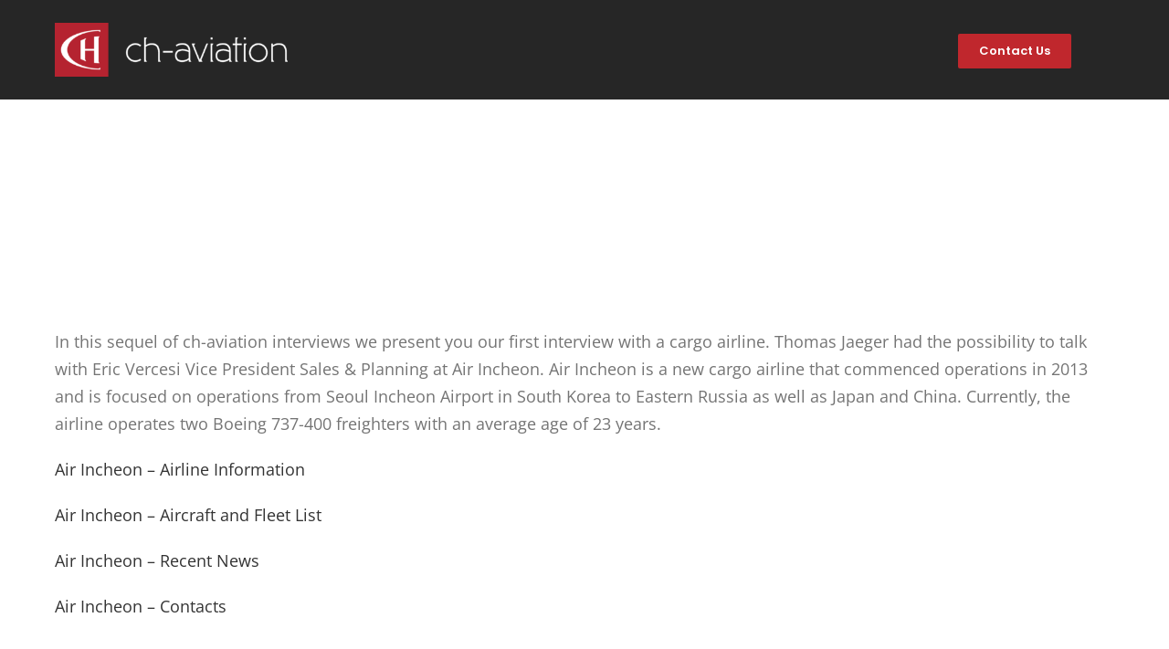

--- FILE ---
content_type: text/html; charset=UTF-8
request_url: https://about.ch-aviation.com/blog/2014/08/04/ch-aviation-interview-eric-vercesi-vp-air-incheon/
body_size: 16135
content:
<!DOCTYPE html>
<html class="avada-html-layout-wide avada-html-header-position-top" dir="ltr" lang="en-US" prefix="og: https://ogp.me/ns#" prefix="og: http://ogp.me/ns# fb: http://ogp.me/ns/fb#">
<head>
	<meta http-equiv="X-UA-Compatible" content="IE=edge" />
	<meta http-equiv="Content-Type" content="text/html; charset=utf-8"/>
	<meta name="viewport" content="width=device-width, initial-scale=1" />
	<title>ch-aviation interview: Eric Vercesi, VP Air Incheon - ch-aviation - Data Feeds</title>
	<style>img:is([sizes="auto" i], [sizes^="auto," i]) { contain-intrinsic-size: 3000px 1500px }</style>
	
		<!-- All in One SEO 4.8.0 - aioseo.com -->
	<meta name="description" content="In this sequel of ch-aviation interviews we present you our first interview with a cargo airline. Thomas Jaeger had the possibility to talk with Eric Vercesi Vice President Sales &amp; Planning at Air Incheon. Air Incheon is a new cargo airline that commenced operations in 2013 and is focused on operations from Seoul Incheon Airport" />
	<meta name="robots" content="max-image-preview:large" />
	<meta name="author" content="Marija Verovic"/>
	<link rel="canonical" href="https://about.ch-aviation.com/blog/2014/08/04/ch-aviation-interview-eric-vercesi-vp-air-incheon/" />
	<meta name="generator" content="All in One SEO (AIOSEO) 4.8.0" />
		<meta property="og:locale" content="en_US" />
		<meta property="og:site_name" content="ch-aviation - Data Feeds -" />
		<meta property="og:type" content="article" />
		<meta property="og:title" content="ch-aviation interview: Eric Vercesi, VP Air Incheon - ch-aviation - Data Feeds" />
		<meta property="og:description" content="In this sequel of ch-aviation interviews we present you our first interview with a cargo airline. Thomas Jaeger had the possibility to talk with Eric Vercesi Vice President Sales &amp; Planning at Air Incheon. Air Incheon is a new cargo airline that commenced operations in 2013 and is focused on operations from Seoul Incheon Airport" />
		<meta property="og:url" content="https://about.ch-aviation.com/blog/2014/08/04/ch-aviation-interview-eric-vercesi-vp-air-incheon/" />
		<meta property="article:published_time" content="2014-08-04T15:47:51+00:00" />
		<meta property="article:modified_time" content="2014-08-04T15:47:51+00:00" />
		<meta name="twitter:card" content="summary" />
		<meta name="twitter:title" content="ch-aviation interview: Eric Vercesi, VP Air Incheon - ch-aviation - Data Feeds" />
		<meta name="twitter:description" content="In this sequel of ch-aviation interviews we present you our first interview with a cargo airline. Thomas Jaeger had the possibility to talk with Eric Vercesi Vice President Sales &amp; Planning at Air Incheon. Air Incheon is a new cargo airline that commenced operations in 2013 and is focused on operations from Seoul Incheon Airport" />
		<script type="application/ld+json" class="aioseo-schema">
			{"@context":"https:\/\/schema.org","@graph":[{"@type":"BlogPosting","@id":"https:\/\/about.ch-aviation.com\/blog\/2014\/08\/04\/ch-aviation-interview-eric-vercesi-vp-air-incheon\/#blogposting","name":"ch-aviation interview: Eric Vercesi, VP Air Incheon - ch-aviation - Data Feeds","headline":"ch-aviation interview: Eric Vercesi, VP Air Incheon","author":{"@id":"https:\/\/about.ch-aviation.com\/blog\/author\/marija-verovicch-aviation-com\/#author"},"publisher":{"@id":"https:\/\/about.ch-aviation.com\/#organization"},"image":{"@type":"ImageObject","url":"https:\/\/about.ch-aviation.com\/wp-content\/uploads\/2014\/08\/3-1-1.jpg","width":625,"height":349},"datePublished":"2014-08-04T15:47:51+00:00","dateModified":"2014-08-04T15:47:51+00:00","inLanguage":"en-US","mainEntityOfPage":{"@id":"https:\/\/about.ch-aviation.com\/blog\/2014\/08\/04\/ch-aviation-interview-eric-vercesi-vp-air-incheon\/#webpage"},"isPartOf":{"@id":"https:\/\/about.ch-aviation.com\/blog\/2014\/08\/04\/ch-aviation-interview-eric-vercesi-vp-air-incheon\/#webpage"},"articleSection":"Interviews"},{"@type":"BreadcrumbList","@id":"https:\/\/about.ch-aviation.com\/blog\/2014\/08\/04\/ch-aviation-interview-eric-vercesi-vp-air-incheon\/#breadcrumblist","itemListElement":[{"@type":"ListItem","@id":"https:\/\/about.ch-aviation.com\/#listItem","position":1,"name":"Home","item":"https:\/\/about.ch-aviation.com\/","nextItem":{"@type":"ListItem","@id":"https:\/\/about.ch-aviation.com\/blog\/2014\/#listItem","name":"2014"}},{"@type":"ListItem","@id":"https:\/\/about.ch-aviation.com\/blog\/2014\/#listItem","position":2,"name":"2014","item":"https:\/\/about.ch-aviation.com\/blog\/2014\/","nextItem":{"@type":"ListItem","@id":"https:\/\/about.ch-aviation.com\/blog\/2014\/08\/#listItem","name":"August"},"previousItem":{"@type":"ListItem","@id":"https:\/\/about.ch-aviation.com\/#listItem","name":"Home"}},{"@type":"ListItem","@id":"https:\/\/about.ch-aviation.com\/blog\/2014\/08\/#listItem","position":3,"name":"August","item":"https:\/\/about.ch-aviation.com\/blog\/2014\/08\/","nextItem":{"@type":"ListItem","@id":"https:\/\/about.ch-aviation.com\/blog\/2014\/08\/04\/#listItem","name":"4"},"previousItem":{"@type":"ListItem","@id":"https:\/\/about.ch-aviation.com\/blog\/2014\/#listItem","name":"2014"}},{"@type":"ListItem","@id":"https:\/\/about.ch-aviation.com\/blog\/2014\/08\/04\/#listItem","position":4,"name":"4","item":"https:\/\/about.ch-aviation.com\/blog\/2014\/08\/04\/","nextItem":{"@type":"ListItem","@id":"https:\/\/about.ch-aviation.com\/blog\/2014\/08\/04\/ch-aviation-interview-eric-vercesi-vp-air-incheon\/#listItem","name":"ch-aviation interview: Eric Vercesi, VP Air Incheon"},"previousItem":{"@type":"ListItem","@id":"https:\/\/about.ch-aviation.com\/blog\/2014\/08\/#listItem","name":"August"}},{"@type":"ListItem","@id":"https:\/\/about.ch-aviation.com\/blog\/2014\/08\/04\/ch-aviation-interview-eric-vercesi-vp-air-incheon\/#listItem","position":5,"name":"ch-aviation interview: Eric Vercesi, VP Air Incheon","previousItem":{"@type":"ListItem","@id":"https:\/\/about.ch-aviation.com\/blog\/2014\/08\/04\/#listItem","name":"4"}}]},{"@type":"Organization","@id":"https:\/\/about.ch-aviation.com\/#organization","name":"ch-aviation - Data Feeds","url":"https:\/\/about.ch-aviation.com\/"},{"@type":"Person","@id":"https:\/\/about.ch-aviation.com\/blog\/author\/marija-verovicch-aviation-com\/#author","url":"https:\/\/about.ch-aviation.com\/blog\/author\/marija-verovicch-aviation-com\/","name":"Marija Verovic","image":{"@type":"ImageObject","@id":"https:\/\/about.ch-aviation.com\/blog\/2014\/08\/04\/ch-aviation-interview-eric-vercesi-vp-air-incheon\/#authorImage","url":"https:\/\/secure.gravatar.com\/avatar\/a9b1882e11b8716f95c1a7e38a299feb2894ee55729ddc54e5d2ee667a41ddcd?s=96&d=mm&r=g","width":96,"height":96,"caption":"Marija Verovic"}},{"@type":"WebPage","@id":"https:\/\/about.ch-aviation.com\/blog\/2014\/08\/04\/ch-aviation-interview-eric-vercesi-vp-air-incheon\/#webpage","url":"https:\/\/about.ch-aviation.com\/blog\/2014\/08\/04\/ch-aviation-interview-eric-vercesi-vp-air-incheon\/","name":"ch-aviation interview: Eric Vercesi, VP Air Incheon - ch-aviation - Data Feeds","description":"In this sequel of ch-aviation interviews we present you our first interview with a cargo airline. Thomas Jaeger had the possibility to talk with Eric Vercesi Vice President Sales & Planning at Air Incheon. Air Incheon is a new cargo airline that commenced operations in 2013 and is focused on operations from Seoul Incheon Airport","inLanguage":"en-US","isPartOf":{"@id":"https:\/\/about.ch-aviation.com\/#website"},"breadcrumb":{"@id":"https:\/\/about.ch-aviation.com\/blog\/2014\/08\/04\/ch-aviation-interview-eric-vercesi-vp-air-incheon\/#breadcrumblist"},"author":{"@id":"https:\/\/about.ch-aviation.com\/blog\/author\/marija-verovicch-aviation-com\/#author"},"creator":{"@id":"https:\/\/about.ch-aviation.com\/blog\/author\/marija-verovicch-aviation-com\/#author"},"image":{"@type":"ImageObject","url":"https:\/\/about.ch-aviation.com\/wp-content\/uploads\/2014\/08\/3-1-1.jpg","@id":"https:\/\/about.ch-aviation.com\/blog\/2014\/08\/04\/ch-aviation-interview-eric-vercesi-vp-air-incheon\/#mainImage","width":625,"height":349},"primaryImageOfPage":{"@id":"https:\/\/about.ch-aviation.com\/blog\/2014\/08\/04\/ch-aviation-interview-eric-vercesi-vp-air-incheon\/#mainImage"},"datePublished":"2014-08-04T15:47:51+00:00","dateModified":"2014-08-04T15:47:51+00:00"},{"@type":"WebSite","@id":"https:\/\/about.ch-aviation.com\/#website","url":"https:\/\/about.ch-aviation.com\/","name":"ch-aviation - Data Feeds","inLanguage":"en-US","publisher":{"@id":"https:\/\/about.ch-aviation.com\/#organization"}}]}
		</script>
		<!-- All in One SEO -->

<link rel="alternate" type="application/rss+xml" title="ch-aviation - Data Feeds &raquo; Feed" href="https://about.ch-aviation.com/feed/" />
<link rel="alternate" type="application/rss+xml" title="ch-aviation - Data Feeds &raquo; Comments Feed" href="https://about.ch-aviation.com/comments/feed/" />
		
		
		
				<link rel="alternate" type="application/rss+xml" title="ch-aviation - Data Feeds &raquo; ch-aviation interview: Eric Vercesi, VP Air Incheon Comments Feed" href="https://about.ch-aviation.com/blog/2014/08/04/ch-aviation-interview-eric-vercesi-vp-air-incheon/feed/" />
		<!-- This site uses the Google Analytics by ExactMetrics plugin v8.3.2 - Using Analytics tracking - https://www.exactmetrics.com/ -->
							<script src="//www.googletagmanager.com/gtag/js?id=G-JH764NF1EL"  data-cfasync="false" data-wpfc-render="false" type="text/javascript" async></script>
			<script data-cfasync="false" data-wpfc-render="false" type="text/javascript">
				var em_version = '8.3.2';
				var em_track_user = true;
				var em_no_track_reason = '';
								var ExactMetricsDefaultLocations = {"page_location":"https:\/\/about.ch-aviation.com\/blog\/2014\/08\/04\/ch-aviation-interview-eric-vercesi-vp-air-incheon\/"};
				if ( typeof ExactMetricsPrivacyGuardFilter === 'function' ) {
					var ExactMetricsLocations = (typeof ExactMetricsExcludeQuery === 'object') ? ExactMetricsPrivacyGuardFilter( ExactMetricsExcludeQuery ) : ExactMetricsPrivacyGuardFilter( ExactMetricsDefaultLocations );
				} else {
					var ExactMetricsLocations = (typeof ExactMetricsExcludeQuery === 'object') ? ExactMetricsExcludeQuery : ExactMetricsDefaultLocations;
				}

								var disableStrs = [
										'ga-disable-G-JH764NF1EL',
									];

				/* Function to detect opted out users */
				function __gtagTrackerIsOptedOut() {
					for (var index = 0; index < disableStrs.length; index++) {
						if (document.cookie.indexOf(disableStrs[index] + '=true') > -1) {
							return true;
						}
					}

					return false;
				}

				/* Disable tracking if the opt-out cookie exists. */
				if (__gtagTrackerIsOptedOut()) {
					for (var index = 0; index < disableStrs.length; index++) {
						window[disableStrs[index]] = true;
					}
				}

				/* Opt-out function */
				function __gtagTrackerOptout() {
					for (var index = 0; index < disableStrs.length; index++) {
						document.cookie = disableStrs[index] + '=true; expires=Thu, 31 Dec 2099 23:59:59 UTC; path=/';
						window[disableStrs[index]] = true;
					}
				}

				if ('undefined' === typeof gaOptout) {
					function gaOptout() {
						__gtagTrackerOptout();
					}
				}
								window.dataLayer = window.dataLayer || [];

				window.ExactMetricsDualTracker = {
					helpers: {},
					trackers: {},
				};
				if (em_track_user) {
					function __gtagDataLayer() {
						dataLayer.push(arguments);
					}

					function __gtagTracker(type, name, parameters) {
						if (!parameters) {
							parameters = {};
						}

						if (parameters.send_to) {
							__gtagDataLayer.apply(null, arguments);
							return;
						}

						if (type === 'event') {
														parameters.send_to = exactmetrics_frontend.v4_id;
							var hookName = name;
							if (typeof parameters['event_category'] !== 'undefined') {
								hookName = parameters['event_category'] + ':' + name;
							}

							if (typeof ExactMetricsDualTracker.trackers[hookName] !== 'undefined') {
								ExactMetricsDualTracker.trackers[hookName](parameters);
							} else {
								__gtagDataLayer('event', name, parameters);
							}
							
						} else {
							__gtagDataLayer.apply(null, arguments);
						}
					}

					__gtagTracker('js', new Date());
					__gtagTracker('set', {
						'developer_id.dNDMyYj': true,
											});
					if ( ExactMetricsLocations.page_location ) {
						__gtagTracker('set', ExactMetricsLocations);
					}
										__gtagTracker('config', 'G-JH764NF1EL', {"forceSSL":"true","link_attribution":"true"} );
															window.gtag = __gtagTracker;										(function () {
						/* https://developers.google.com/analytics/devguides/collection/analyticsjs/ */
						/* ga and __gaTracker compatibility shim. */
						var noopfn = function () {
							return null;
						};
						var newtracker = function () {
							return new Tracker();
						};
						var Tracker = function () {
							return null;
						};
						var p = Tracker.prototype;
						p.get = noopfn;
						p.set = noopfn;
						p.send = function () {
							var args = Array.prototype.slice.call(arguments);
							args.unshift('send');
							__gaTracker.apply(null, args);
						};
						var __gaTracker = function () {
							var len = arguments.length;
							if (len === 0) {
								return;
							}
							var f = arguments[len - 1];
							if (typeof f !== 'object' || f === null || typeof f.hitCallback !== 'function') {
								if ('send' === arguments[0]) {
									var hitConverted, hitObject = false, action;
									if ('event' === arguments[1]) {
										if ('undefined' !== typeof arguments[3]) {
											hitObject = {
												'eventAction': arguments[3],
												'eventCategory': arguments[2],
												'eventLabel': arguments[4],
												'value': arguments[5] ? arguments[5] : 1,
											}
										}
									}
									if ('pageview' === arguments[1]) {
										if ('undefined' !== typeof arguments[2]) {
											hitObject = {
												'eventAction': 'page_view',
												'page_path': arguments[2],
											}
										}
									}
									if (typeof arguments[2] === 'object') {
										hitObject = arguments[2];
									}
									if (typeof arguments[5] === 'object') {
										Object.assign(hitObject, arguments[5]);
									}
									if ('undefined' !== typeof arguments[1].hitType) {
										hitObject = arguments[1];
										if ('pageview' === hitObject.hitType) {
											hitObject.eventAction = 'page_view';
										}
									}
									if (hitObject) {
										action = 'timing' === arguments[1].hitType ? 'timing_complete' : hitObject.eventAction;
										hitConverted = mapArgs(hitObject);
										__gtagTracker('event', action, hitConverted);
									}
								}
								return;
							}

							function mapArgs(args) {
								var arg, hit = {};
								var gaMap = {
									'eventCategory': 'event_category',
									'eventAction': 'event_action',
									'eventLabel': 'event_label',
									'eventValue': 'event_value',
									'nonInteraction': 'non_interaction',
									'timingCategory': 'event_category',
									'timingVar': 'name',
									'timingValue': 'value',
									'timingLabel': 'event_label',
									'page': 'page_path',
									'location': 'page_location',
									'title': 'page_title',
									'referrer' : 'page_referrer',
								};
								for (arg in args) {
																		if (!(!args.hasOwnProperty(arg) || !gaMap.hasOwnProperty(arg))) {
										hit[gaMap[arg]] = args[arg];
									} else {
										hit[arg] = args[arg];
									}
								}
								return hit;
							}

							try {
								f.hitCallback();
							} catch (ex) {
							}
						};
						__gaTracker.create = newtracker;
						__gaTracker.getByName = newtracker;
						__gaTracker.getAll = function () {
							return [];
						};
						__gaTracker.remove = noopfn;
						__gaTracker.loaded = true;
						window['__gaTracker'] = __gaTracker;
					})();
									} else {
										console.log("");
					(function () {
						function __gtagTracker() {
							return null;
						}

						window['__gtagTracker'] = __gtagTracker;
						window['gtag'] = __gtagTracker;
					})();
									}
			</script>
				<!-- / Google Analytics by ExactMetrics -->
		<link rel='stylesheet' id='genesis-blocks-style-css-css' href='https://about.ch-aviation.com/wp-content/plugins/genesis-blocks/dist/style-blocks.build.css?ver=1731312503' type='text/css' media='all' />
<style id='akismet-widget-style-inline-css' type='text/css'>

			.a-stats {
				--akismet-color-mid-green: #357b49;
				--akismet-color-white: #fff;
				--akismet-color-light-grey: #f6f7f7;

				max-width: 350px;
				width: auto;
			}

			.a-stats * {
				all: unset;
				box-sizing: border-box;
			}

			.a-stats strong {
				font-weight: 600;
			}

			.a-stats a.a-stats__link,
			.a-stats a.a-stats__link:visited,
			.a-stats a.a-stats__link:active {
				background: var(--akismet-color-mid-green);
				border: none;
				box-shadow: none;
				border-radius: 8px;
				color: var(--akismet-color-white);
				cursor: pointer;
				display: block;
				font-family: -apple-system, BlinkMacSystemFont, 'Segoe UI', 'Roboto', 'Oxygen-Sans', 'Ubuntu', 'Cantarell', 'Helvetica Neue', sans-serif;
				font-weight: 500;
				padding: 12px;
				text-align: center;
				text-decoration: none;
				transition: all 0.2s ease;
			}

			/* Extra specificity to deal with TwentyTwentyOne focus style */
			.widget .a-stats a.a-stats__link:focus {
				background: var(--akismet-color-mid-green);
				color: var(--akismet-color-white);
				text-decoration: none;
			}

			.a-stats a.a-stats__link:hover {
				filter: brightness(110%);
				box-shadow: 0 4px 12px rgba(0, 0, 0, 0.06), 0 0 2px rgba(0, 0, 0, 0.16);
			}

			.a-stats .count {
				color: var(--akismet-color-white);
				display: block;
				font-size: 1.5em;
				line-height: 1.4;
				padding: 0 13px;
				white-space: nowrap;
			}
		
</style>
<link rel='stylesheet' id='tablepress-default-css' href='https://about.ch-aviation.com/wp-content/tablepress-combined.min.css?ver=28' type='text/css' media='all' />
<link rel='stylesheet' id='fusion-dynamic-css-css' href='https://about.ch-aviation.com/wp-content/uploads/fusion-styles/084ce7057b688b997f8a34fb394d25e4.min.css?ver=3.11.14' type='text/css' media='all' />
<script type="text/javascript" src="https://about.ch-aviation.com/wp-content/plugins/google-analytics-dashboard-for-wp/assets/js/frontend-gtag.min.js?ver=8.3.2" id="exactmetrics-frontend-script-js" async="async" data-wp-strategy="async"></script>
<script data-cfasync="false" data-wpfc-render="false" type="text/javascript" id='exactmetrics-frontend-script-js-extra'>/* <![CDATA[ */
var exactmetrics_frontend = {"js_events_tracking":"true","download_extensions":"doc,pdf,ppt,zip,xls,docx,pptx,xlsx","inbound_paths":"[{\"path\":\"\\\/go\\\/\",\"label\":\"affiliate\"},{\"path\":\"\\\/recommend\\\/\",\"label\":\"affiliate\"}]","home_url":"https:\/\/about.ch-aviation.com","hash_tracking":"false","v4_id":"G-JH764NF1EL"};/* ]]> */
</script>
<link rel="https://api.w.org/" href="https://about.ch-aviation.com/wp-json/" /><link rel="alternate" title="JSON" type="application/json" href="https://about.ch-aviation.com/wp-json/wp/v2/posts/927" /><link rel="EditURI" type="application/rsd+xml" title="RSD" href="https://about.ch-aviation.com/xmlrpc.php?rsd" />
<link rel='shortlink' href='https://about.ch-aviation.com/?p=927' />
<link rel="alternate" title="oEmbed (JSON)" type="application/json+oembed" href="https://about.ch-aviation.com/wp-json/oembed/1.0/embed?url=https%3A%2F%2Fabout.ch-aviation.com%2Fblog%2F2014%2F08%2F04%2Fch-aviation-interview-eric-vercesi-vp-air-incheon%2F" />
<link rel="alternate" title="oEmbed (XML)" type="text/xml+oembed" href="https://about.ch-aviation.com/wp-json/oembed/1.0/embed?url=https%3A%2F%2Fabout.ch-aviation.com%2Fblog%2F2014%2F08%2F04%2Fch-aviation-interview-eric-vercesi-vp-air-incheon%2F&#038;format=xml" />
<link rel="preload" href="https://about.ch-aviation.com/wp-content/uploads/fusion-gfonts/memvYaGs126MiZpBA-UvWbX2vVnXBbObj2OVTS-muw.woff2" as="font" type="font/woff2" crossorigin><link rel="preload" href="https://about.ch-aviation.com/wp-content/uploads/fusion-gfonts/pxiByp8kv8JHgFVrLEj6Z1xlFQ.woff2" as="font" type="font/woff2" crossorigin><link rel="preload" href="https://about.ch-aviation.com/wp-content/uploads/fusion-gfonts/ijwRs572Xtc6ZYQws9YVwnNGfJ4.woff2" as="font" type="font/woff2" crossorigin><link rel="preload" href="https://about.ch-aviation.com/wp-content/uploads/fusion-gfonts/ijwRs572Xtc6ZYQws9YVwnNGfJ4.woff2" as="font" type="font/woff2" crossorigin><style type="text/css" id="css-fb-visibility">@media screen and (max-width: 640px){.fusion-no-small-visibility{display:none !important;}body .sm-text-align-center{text-align:center !important;}body .sm-text-align-left{text-align:left !important;}body .sm-text-align-right{text-align:right !important;}body .sm-flex-align-center{justify-content:center !important;}body .sm-flex-align-flex-start{justify-content:flex-start !important;}body .sm-flex-align-flex-end{justify-content:flex-end !important;}body .sm-mx-auto{margin-left:auto !important;margin-right:auto !important;}body .sm-ml-auto{margin-left:auto !important;}body .sm-mr-auto{margin-right:auto !important;}body .fusion-absolute-position-small{position:absolute;top:auto;width:100%;}.awb-sticky.awb-sticky-small{ position: sticky; top: var(--awb-sticky-offset,0); }}@media screen and (min-width: 641px) and (max-width: 1024px){.fusion-no-medium-visibility{display:none !important;}body .md-text-align-center{text-align:center !important;}body .md-text-align-left{text-align:left !important;}body .md-text-align-right{text-align:right !important;}body .md-flex-align-center{justify-content:center !important;}body .md-flex-align-flex-start{justify-content:flex-start !important;}body .md-flex-align-flex-end{justify-content:flex-end !important;}body .md-mx-auto{margin-left:auto !important;margin-right:auto !important;}body .md-ml-auto{margin-left:auto !important;}body .md-mr-auto{margin-right:auto !important;}body .fusion-absolute-position-medium{position:absolute;top:auto;width:100%;}.awb-sticky.awb-sticky-medium{ position: sticky; top: var(--awb-sticky-offset,0); }}@media screen and (min-width: 1025px){.fusion-no-large-visibility{display:none !important;}body .lg-text-align-center{text-align:center !important;}body .lg-text-align-left{text-align:left !important;}body .lg-text-align-right{text-align:right !important;}body .lg-flex-align-center{justify-content:center !important;}body .lg-flex-align-flex-start{justify-content:flex-start !important;}body .lg-flex-align-flex-end{justify-content:flex-end !important;}body .lg-mx-auto{margin-left:auto !important;margin-right:auto !important;}body .lg-ml-auto{margin-left:auto !important;}body .lg-mr-auto{margin-right:auto !important;}body .fusion-absolute-position-large{position:absolute;top:auto;width:100%;}.awb-sticky.awb-sticky-large{ position: sticky; top: var(--awb-sticky-offset,0); }}</style><style type="text/css">.recentcomments a{display:inline !important;padding:0 !important;margin:0 !important;}</style><link rel="icon" href="https://about.ch-aviation.com/wp-content/uploads/2021/10/cropped-ch_aviation_logo_favicon_200x200-32x32.png" sizes="32x32" />
<link rel="icon" href="https://about.ch-aviation.com/wp-content/uploads/2021/10/cropped-ch_aviation_logo_favicon_200x200-192x192.png" sizes="192x192" />
<link rel="apple-touch-icon" href="https://about.ch-aviation.com/wp-content/uploads/2021/10/cropped-ch_aviation_logo_favicon_200x200-180x180.png" />
<meta name="msapplication-TileImage" content="https://about.ch-aviation.com/wp-content/uploads/2021/10/cropped-ch_aviation_logo_favicon_200x200-270x270.png" />
		<script type="text/javascript">
			var doc = document.documentElement;
			doc.setAttribute( 'data-useragent', navigator.userAgent );
		</script>
		<style type="text/css" id="fusion-builder-template-footer-css">.pipedriveWebForms {
	text-align: center;
  margin-left: 0!important;
 }</style>
	</head>

<body class="wp-singular post-template-default single single-post postid-927 single-format-standard wp-theme-Avada fusion-image-hovers fusion-pagination-sizing fusion-button_type-flat fusion-button_span-no fusion-button_gradient-linear avada-image-rollover-circle-no avada-image-rollover-yes avada-image-rollover-direction-fade fusion-body ltr fusion-sticky-header no-tablet-sticky-header no-mobile-sticky-header no-mobile-slidingbar no-mobile-totop fusion-disable-outline fusion-sub-menu-fade mobile-logo-pos-left layout-wide-mode avada-has-boxed-modal-shadow-none layout-scroll-offset-full avada-has-zero-margin-offset-top fusion-top-header menu-text-align-center mobile-menu-design-flyout fusion-show-pagination-text fusion-header-layout-v1 avada-responsive avada-footer-fx-none avada-menu-highlight-style-bar fusion-search-form-clean fusion-main-menu-search-dropdown fusion-avatar-square avada-dropdown-styles avada-blog-layout-grid avada-blog-archive-layout-grid avada-header-shadow-no avada-has-logo-background avada-menu-icon-position-left avada-has-megamenu-shadow avada-has-pagetitle-bg-full avada-has-breadcrumb-mobile-hidden avada-has-titlebar-bar_and_content avada-has-pagination-padding avada-flyout-menu-direction-right avada-ec-views-v1" data-awb-post-id="927">
		<a class="skip-link screen-reader-text" href="#content">Skip to content</a>

	<div id="boxed-wrapper">
		
		<div id="wrapper" class="fusion-wrapper">
			<div id="home" style="position:relative;top:-1px;"></div>
												<div class="fusion-tb-header"><div class="fusion-fullwidth fullwidth-box fusion-builder-row-18 fusion-flex-container nonhundred-percent-fullwidth non-hundred-percent-height-scrolling fusion-custom-z-index" style="--link_hover_color: #c0272d;--link_color: #c0272d;--awb-border-radius-top-left:0px;--awb-border-radius-top-right:0px;--awb-border-radius-bottom-right:0px;--awb-border-radius-bottom-left:0px;--awb-z-index:100000;--awb-background-color:#262626;--awb-flex-wrap:wrap;" ><div class="fusion-builder-row fusion-row fusion-flex-align-items-stretch fusion-flex-content-wrap" style="max-width:1206.4px;margin-left: calc(-4% / 2 );margin-right: calc(-4% / 2 );"><div class="fusion-layout-column fusion_builder_column fusion-builder-column-38 fusion_builder_column_1_4 1_4 fusion-flex-column" style="--awb-bg-size:cover;--awb-width-large:25%;--awb-margin-top-large:25px;--awb-spacing-right-large:7.68%;--awb-margin-bottom-large:25px;--awb-spacing-left-large:7.68%;--awb-width-medium:100%;--awb-order-medium:0;--awb-spacing-right-medium:1.92%;--awb-spacing-left-medium:1.92%;--awb-width-small:100%;--awb-order-small:0;--awb-spacing-right-small:1.92%;--awb-spacing-left-small:1.92%;"><div class="fusion-column-wrapper fusion-column-has-shadow fusion-flex-justify-content-flex-start fusion-content-layout-column"><div class="fusion-image-element " style="text-align:center;--awb-max-width:300px;--awb-caption-title-font-family:var(--h2_typography-font-family);--awb-caption-title-font-weight:var(--h2_typography-font-weight);--awb-caption-title-font-style:var(--h2_typography-font-style);--awb-caption-title-size:var(--h2_typography-font-size);--awb-caption-title-transform:var(--h2_typography-text-transform);--awb-caption-title-line-height:var(--h2_typography-line-height);--awb-caption-title-letter-spacing:var(--h2_typography-letter-spacing);"><span class=" fusion-imageframe imageframe-none imageframe-9 hover-type-none"><a class="fusion-no-lightbox" href="https://about.ch-aviation.com/blog/" target="_self" aria-label="ch_aviation_vertical_logo"><img decoding="async" width="300" height="69" src="https://about.ch-aviation.com/wp-content/uploads/2021/09/white1-300x69.png" alt class="img-responsive wp-image-3115 disable-lazyload" srcset="https://about.ch-aviation.com/wp-content/uploads/2021/09/white1-200x46.png 200w, https://about.ch-aviation.com/wp-content/uploads/2021/09/white1-400x92.png 400w, https://about.ch-aviation.com/wp-content/uploads/2021/09/white1-600x138.png 600w, https://about.ch-aviation.com/wp-content/uploads/2021/09/white1-800x184.png 800w, https://about.ch-aviation.com/wp-content/uploads/2021/09/white1-1200x275.png 1200w, https://about.ch-aviation.com/wp-content/uploads/2021/09/white1.png 1809w" sizes="(max-width: 1024px) 100vw, (max-width: 640px) 100vw, 400px" /></a></span></div></div></div><div class="fusion-layout-column fusion_builder_column fusion-builder-column-39 fusion-flex-column" style="--awb-bg-size:cover;--awb-width-large:49.22%;--awb-margin-top-large:25px;--awb-spacing-right-large:0%;--awb-margin-bottom-large:25px;--awb-spacing-left-large:3.90085331166%;--awb-width-medium:100%;--awb-order-medium:0;--awb-spacing-right-medium:1.92%;--awb-spacing-left-medium:1.92%;--awb-width-small:100%;--awb-order-small:0;--awb-spacing-right-small:1.92%;--awb-spacing-left-small:1.92%;"><div class="fusion-column-wrapper fusion-column-has-shadow fusion-flex-justify-content-flex-start fusion-content-layout-column"><nav class="awb-menu awb-menu_row awb-menu_em-hover mobile-mode-collapse-to-button awb-menu_icons-left awb-menu_dc-yes mobile-trigger-fullwidth-off awb-menu_mobile-toggle awb-menu_indent-left mobile-size-full-absolute loading mega-menu-loading awb-menu_desktop awb-menu_dropdown awb-menu_expand-right awb-menu_transition-slide_up" style="--awb-text-transform:none;--awb-align-items:center;--awb-justify-content:space-evenly;--awb-color:#ffffff;--awb-active-color:#ffffff;--awb-submenu-color:#ffffff;--awb-submenu-bg:#384956;--awb-submenu-sep-color:#c1c1c1;--awb-submenu-border-radius-top-left:8px;--awb-submenu-border-radius-top-right:8px;--awb-submenu-border-radius-bottom-right:8px;--awb-submenu-border-radius-bottom-left:8px;--awb-submenu-text-transform:none;--awb-icons-color:rgba(33,41,52,0);--awb-main-justify-content:flex-start;--awb-justify-title:flex-start;--awb-mobile-justify:flex-start;--awb-mobile-caret-left:auto;--awb-mobile-caret-right:0;--awb-box-shadow:0px 12px 30px -10px rgba(39,45,58,0.08);;--awb-fusion-font-family-typography:&quot;Public Sans&quot;;--awb-fusion-font-style-typography:normal;--awb-fusion-font-weight-typography:400;--awb-fusion-font-family-submenu-typography:&quot;Public Sans&quot;;--awb-fusion-font-style-submenu-typography:normal;--awb-fusion-font-weight-submenu-typography:400;--awb-fusion-font-family-mobile-typography:inherit;--awb-fusion-font-style-mobile-typography:normal;--awb-fusion-font-weight-mobile-typography:400;" aria-label="blog Menu" data-breakpoint="1024" data-count="0" data-transition-type="fade" data-transition-time="300" data-expand="right"><button type="button" class="awb-menu__m-toggle awb-menu__m-toggle_no-text" aria-expanded="false" aria-controls="menu-blog-menu"><span class="awb-menu__m-toggle-inner"><span class="collapsed-nav-text"><span class="screen-reader-text">Toggle Navigation</span></span><span class="awb-menu__m-collapse-icon awb-menu__m-collapse-icon_no-text"><span class="awb-menu__m-collapse-icon-open awb-menu__m-collapse-icon-open_no-text fa-bars fas"></span><span class="awb-menu__m-collapse-icon-close awb-menu__m-collapse-icon-close_no-text fa-times fas"></span></span></span></button></nav></div></div><div class="fusion-layout-column fusion_builder_column fusion-builder-column-40 fusion_builder_column_1_5 1_5 fusion-flex-column fusion-flex-align-self-flex-start" style="--awb-bg-size:cover;--awb-width-large:20%;--awb-margin-top-large:25px;--awb-spacing-right-large:0%;--awb-margin-bottom-large:25px;--awb-spacing-left-large:48%;--awb-width-medium:100%;--awb-order-medium:0;--awb-spacing-right-medium:1.92%;--awb-spacing-left-medium:1.92%;--awb-width-small:100%;--awb-order-small:0;--awb-spacing-right-small:1.92%;--awb-spacing-left-small:1.92%;"><div class="fusion-column-wrapper fusion-column-has-shadow fusion-flex-justify-content-flex-end fusion-content-layout-row"><div ><a class="fusion-button button-flat button-medium button-custom fusion-button-default button-7 fusion-button-default-span fusion-button-default-type" style="--button_accent_color:var(--awb-color1);--button_accent_hover_color:var(--awb-color1);--button_border_hover_color:#c0272d;--button_gradient_top_color:#c0272d;--button_gradient_bottom_color:#c0272d;--button_gradient_top_color_hover:#c0272d;--button_gradient_bottom_color_hover:#c0272d;--button_margin-top:12px;" target="_self" href="#pipeform"><span class="fusion-button-text">Contact Us</span></a></div></div></div></div></div>
</div>		<div id="sliders-container" class="fusion-slider-visibility">
					</div>
											
			<section class="avada-page-titlebar-wrapper" aria-label="Page Title Bar">
	<div class="fusion-page-title-bar fusion-page-title-bar-breadcrumbs fusion-page-title-bar-left">
		<div class="fusion-page-title-row">
			<div class="fusion-page-title-wrapper">
				<div class="fusion-page-title-captions">

					
					
				</div>

													
			</div>
		</div>
	</div>
</section>

						<main id="main" class="clearfix ">
				<div class="fusion-row" style="">

<section id="content" style="width: 100%;">
	
					<article id="post-927" class="post post-927 type-post status-publish format-standard has-post-thumbnail hentry category-interviews">
										<span class="entry-title" style="display: none;">ch-aviation interview: Eric Vercesi, VP Air Incheon</span>
			
				
						<div class="post-content">
				<p>In this sequel of ch-aviation interviews we present you our first interview with a cargo airline. Thomas Jaeger had the possibility to talk with Eric Vercesi Vice President Sales &amp; Planning at Air Incheon. Air Incheon is a new cargo airline that commenced operations in 2013 and is focused on operations from Seoul Incheon Airport in South Korea to Eastern Russia as well as Japan and China. Currently, the airline operates two Boeing 737-400 freighters with an average age of 23 years.</p>
<p><a href="http://www.ch-aviation.com/portal/airline/INN" target="_blank" rel="noopener">Air Incheon &#8211; Airline Information</a></p>
<p><a href="http://www.ch-aviation.com/portal/airline/INN#al_profile_tab_fleet" target="_blank" rel="noopener">Air Incheon &#8211; Aircraft and Fleet List</a></p>
<p><a href="http://www.ch-aviation.com/portal/news?newssearch=1&amp;typeGeneral=1&amp;typeRoute=1&amp;carrier=Air+Incheon&amp;display=summary" target="_blank" rel="noopener">Air Incheon &#8211; Recent News</a></p>
<p><a href="http://www.ch-aviation.com/portal/airline/INN#al_profile_tab_contacts" target="_blank" rel="noopener">Air Incheon &#8211; Contacts</a></p>
<p><img decoding="async" class="lazyload alignnone" src="data:image/svg+xml,%3Csvg%20xmlns%3D%27http%3A%2F%2Fwww.w3.org%2F2000%2Fsvg%27%20width%3D%27625%27%20height%3D%27149%27%20viewBox%3D%270%200%20625%20149%27%3E%3Crect%20width%3D%27625%27%20height%3D%27149%27%20fill-opacity%3D%220%22%2F%3E%3C%2Fsvg%3E" data-orig-src="https://www.ch-aviation.com/static/blog/interviews/airincheon/blog_incheon.jpg" alt="" width="625" height="149" /></p>
<p><strong>You have launched operations 15 months ago. What were the key reasons for setting up Air Incheon?</strong><br />
It all started with the activities in Sakhalin. Air Incheon is a spin-off of another company called Air Cargo Charter, which also belongs to Mr. Park and which has been operating a Russian Antonov 12 on a charter basis between Sakhalin and Seoul Incheon for about eight years. Because of the demand and the need for a better and more reliable aircraft, Mr. Park decided to create an airline registered in Korea and to operate with a 737. So this is where Air Incheon comes from. And then of course it evolved into a scheduled airline from there.</p>
<p><strong>But are you still working with Antonov 12s today?</strong><br />
No, we do not operate with Antonov 12 any longer and we are not sourcing additional capacity from partners. We only use our own aircraft.</p>
<p><strong>You mentioned Mr. Park also owns Air Incheon, so it is entirely Korean owned? </strong><br />
Air Incheon is 85 percent Korean owned while the other 15 percent in the airline are owned by foreign investors. Concluding, you can say that Mr. Park has built up the business over the years and then saw the need to set up Air Incheon because of the demand from the oil and gas industry in Russia.</p>
<div style="width: 635px" class="wp-caption alignnone"><img class="lazyload" decoding="async" src="data:image/svg+xml,%3Csvg%20xmlns%3D%27http%3A%2F%2Fwww.w3.org%2F2000%2Fsvg%27%20width%3D%27625%27%20height%3D%27340%27%20viewBox%3D%270%200%20625%20340%27%3E%3Crect%20width%3D%27625%27%20height%3D%27340%27%20fill-opacity%3D%220%22%2F%3E%3C%2Fsvg%3E" data-orig-src="https://www.ch-aviation.com/static/blog/interviews/airincheon/1.jpg" alt="" width="625" height="340" /><p class="wp-caption-text">Air Incheon Boeing 737-400 Freighter at the inaugural flight to Yantai – © Air Incheon</p></div>
<p><strong>What is the competitive landscape like on your key routes between Korea and Russia? Do you have competitors?</strong><br />
We do not have competitors per se in the cargo business. The passenger demand is low so competitors can only fly narrowbody aircraft between the two countries, so have very limited belly space available. But that is the situation right now. We cannot think that we will continue to be by ourselves forever so there might be some competition in the future. I would not be surprised if there would be some new players one day.</p>
<p><strong>Who are your customers for cargo being sent to Sakhalin?</strong><br />
It is a typical oil and gas project area where the major project forwarders work, pretty much the same customers worldwide that you would see in Siberia, Africa, the US etc. Around 80 percent of the cargo is coming from seven major freight forwarders with the remaining business coming from a number of smaller agents.</p>
<p><strong>So you are still operating under the radar of Asiana and Korean and they are not interested in this business?</strong><br />
I do not know whether Asiana or Korean Air are interested in flying into Russia with freighters. We are sure they are looking at it. The reason why they do not fly might be that they only operate widebody aircraft and there is just not enough volume to put a 767 or a 777 on those routes. In addition to that, the demand is only one-directional. There is only export to Russia but nearly no import. So the aircraft needs to be make money on the one-way. Only if equipment needs to be removed from Sakhalin there is demand on our flights out of Russia.</p>
<div style="width: 635px" class="wp-caption alignnone"><img class="lazyload" decoding="async" src="data:image/svg+xml,%3Csvg%20xmlns%3D%27http%3A%2F%2Fwww.w3.org%2F2000%2Fsvg%27%20width%3D%27625%27%20height%3D%27381%27%20viewBox%3D%270%200%20625%20381%27%3E%3Crect%20width%3D%27625%27%20height%3D%27381%27%20fill-opacity%3D%220%22%2F%3E%3C%2Fsvg%3E" data-orig-src="https://www.ch-aviation.com/static/blog/interviews/airincheon/2.jpg" alt="" width="625" height="381" /><p class="wp-caption-text">Air Incheon operates a fleet of two Boeing 737-400 Freighter – © Air Incheon</p></div>
<p><strong>The equipment you move to Sakhalin does not all come from South Korea. Are you working with other carriers or does the equipment get shipped by sea to Seoul before?</strong><br />
We have been trying to establish some interline agreements with a number of different carriers. We had success establishing one with Polar Air Cargo so we are able to offer the customers to carry their cargo all the way from Houston to Sakhalin under a single Airway Bill.<br />
I am basically aiming to set up a service for our customers in the mining, oil and gas industries making it possible for them to work with us from their origin to the final destination. Another option we have tried is to establish an interline agreement directly with the Korean carriers but obviously Korean Air is just not interested at all. So we will just have to wait.</p>
<p><strong>Have you evaluated other aircraft before you chose to operate converted 737-400s and when did the decision take place?</strong><br />
We looked at different options. The Boeing 737 turned out to be the best option for us because of the high availability on the market and the low acquisition costs of the airplane. With that being said, the 737 cannot take all the cargo that should be traveling by air into Sakhalin. There are some long or very heavy pieces of cargo that do not fit in the airplane. But close to 92 percent of the cargo that needs to go air freight can be carried with 737s.</p>
<div style="width: 635px" class="wp-caption alignnone"><img class="lazyload" decoding="async" src="data:image/svg+xml,%3Csvg%20xmlns%3D%27http%3A%2F%2Fwww.w3.org%2F2000%2Fsvg%27%20width%3D%27625%27%20height%3D%27349%27%20viewBox%3D%270%200%20625%20349%27%3E%3Crect%20width%3D%27625%27%20height%3D%27349%27%20fill-opacity%3D%220%22%2F%3E%3C%2Fsvg%3E" data-orig-src="https://www.ch-aviation.com/static/blog/interviews/airincheon/3.jpg" alt="" width="625" height="349" /><p class="wp-caption-text">Air Incheon handles daily cargo for DHL Express on the ICN to NRT route – © Air Incheon</p></div>
<p><strong>Are you worried that with so many B737-400s being converted right now you might run into a problem with your fleet strategy later on given there simply will not be aircraft available anymore for conversion?</strong><br />
I do not think it is a worry yet. Honestly, maybe the situation is going to change where we will need to turn around and go to lessors already in control of converted B737s as opposed to us going on the market to buy an aircraft to convert it ourselves. It is going to depend on the situation and we will have to play it by ear when the situation comes. It will be depending on price and timing. It is true that if we need an aircraft to be available quickly, meaning within four to six months from now, we will not have time to go buy an aircraft and send it through conversion. We cannot just buy five aircraft just in case.</p>
<p><strong>Were there any challengers on getting the licensing or was that straight forward?</strong><br />
No, the process was according to the Korea Ministry of Transport regulations. There were a number of items and tasks to fulfill which were done. The AOC was awarded to Air Incheon as planned by the MoT without major problems.</p>
<p><strong>You also operate in the express market between Korea and Japan. It that your side business to keep the aircraft busy or did you purposely do that from the beginning?</strong><br />
It is a little bit of both. Our business model is really oriented towards the Sakhalin projects. We have opportunities to fly to Japan in the evenings or to fly to China early in the mornings so we do it. We have the airplanes and we have the crews so there is no reason why not to get into that market. With that being said, we are always concentrating on the oil and gas projects as our basis but it takes a long time to get the traffic rights. We already have traffic rights for Russia of course. The next step is to be able to go to Mongolia. There is a big potential to fly cargo to the mines.</p>
<p><strong>Where do you see Air Incheon in two or three years? You obviously want to go into Mongolia but are there any other steps that you have ahead?</strong><br />
The expansion depends on what is going on with China. The Chinese carriers are expanding very quickly outside of China as well so we have to look at how to continue in that market and under what conditions. Other development areas include Central Asia and South East Asia (possibly requiring larger aircraft like the B757) and we are also still looking at Japan as a very high potential market.</p>
<p><strong>Thank you for the interview!</strong></p>
<p><a href="http://www.ch-aviation.com/portal/airline/INN" target="_blank" rel="noopener">Air Incheon &#8211; Airline Information</a></p>
<p><a href="http://www.ch-aviation.com/portal/airline/INN#al_profile_tab_fleet" target="_blank" rel="noopener">Air Incheon &#8211; Aircraft and Fleet List</a></p>
<p><a href="http://www.ch-aviation.com/portal/news?newssearch=1&amp;typeGeneral=1&amp;typeRoute=1&amp;carrier=Air+Incheon&amp;display=summary" target="_blank" rel="noopener">Air Incheon &#8211; Recent News</a></p>
<p><a href="http://www.ch-aviation.com/portal/airline/INN#al_profile_tab_contacts" target="_blank" rel="noopener">Air Incheon &#8211; Contacts</a></p>
							</div>

												<div class="fusion-meta-info"><div class="fusion-meta-info-wrapper"><span class="vcard rich-snippet-hidden"><span class="fn"><a href="https://about.ch-aviation.com/blog/author/marija-verovicch-aviation-com/" title="Posts by Marija Verovic" rel="author">Marija Verovic</a></span></span><span class="updated rich-snippet-hidden">2014-08-04T15:47:51+00:00</span><span>August 4th, 2014</span><span class="fusion-inline-sep">|</span></div></div>													<div class="fusion-sharing-box fusion-theme-sharing-box fusion-single-sharing-box">
		<h4>Share This Story, Choose Your Platform!</h4>
		<div class="fusion-social-networks boxed-icons"><div class="fusion-social-networks-wrapper"><a  class="fusion-social-network-icon fusion-tooltip fusion-facebook awb-icon-facebook" style="color:var(--sharing_social_links_icon_color);background-color:var(--sharing_social_links_box_color);border-color:var(--sharing_social_links_box_color);" data-placement="top" data-title="Facebook" data-toggle="tooltip" title="Facebook" href="https://www.facebook.com/sharer.php?u=https%3A%2F%2Fabout.ch-aviation.com%2Fblog%2F2014%2F08%2F04%2Fch-aviation-interview-eric-vercesi-vp-air-incheon%2F&amp;t=ch-aviation%20interview%3A%20Eric%20Vercesi%2C%20VP%20Air%20Incheon" target="_blank" rel="noreferrer"><span class="screen-reader-text">Facebook</span></a><a  class="fusion-social-network-icon fusion-tooltip fusion-twitter awb-icon-twitter" style="color:var(--sharing_social_links_icon_color);background-color:var(--sharing_social_links_box_color);border-color:var(--sharing_social_links_box_color);" data-placement="top" data-title="X" data-toggle="tooltip" title="X" href="https://x.com/intent/post?url=https%3A%2F%2Fabout.ch-aviation.com%2Fblog%2F2014%2F08%2F04%2Fch-aviation-interview-eric-vercesi-vp-air-incheon%2F&amp;text=ch-aviation%20interview%3A%20Eric%20Vercesi%2C%20VP%20Air%20Incheon" target="_blank" rel="noopener noreferrer"><span class="screen-reader-text">X</span></a><a  class="fusion-social-network-icon fusion-tooltip fusion-reddit awb-icon-reddit" style="color:var(--sharing_social_links_icon_color);background-color:var(--sharing_social_links_box_color);border-color:var(--sharing_social_links_box_color);" data-placement="top" data-title="Reddit" data-toggle="tooltip" title="Reddit" href="https://reddit.com/submit?url=https://about.ch-aviation.com/blog/2014/08/04/ch-aviation-interview-eric-vercesi-vp-air-incheon/&amp;title=ch-aviation%20interview%3A%20Eric%20Vercesi%2C%20VP%20Air%20Incheon" target="_blank" rel="noopener noreferrer"><span class="screen-reader-text">Reddit</span></a><a  class="fusion-social-network-icon fusion-tooltip fusion-linkedin awb-icon-linkedin" style="color:var(--sharing_social_links_icon_color);background-color:var(--sharing_social_links_box_color);border-color:var(--sharing_social_links_box_color);" data-placement="top" data-title="LinkedIn" data-toggle="tooltip" title="LinkedIn" href="https://www.linkedin.com/shareArticle?mini=true&amp;url=https%3A%2F%2Fabout.ch-aviation.com%2Fblog%2F2014%2F08%2F04%2Fch-aviation-interview-eric-vercesi-vp-air-incheon%2F&amp;title=ch-aviation%20interview%3A%20Eric%20Vercesi%2C%20VP%20Air%20Incheon&amp;summary=In%20this%20sequel%20of%20ch-aviation%20interviews%20we%20present%20you%20our%20first%20interview%20with%20a%20cargo%20airline.%20Thomas%20Jaeger%20had%20the%20possibility%20to%20talk%20with%20Eric%20Vercesi%20Vice%20President%20Sales%20%26%20Planning%20at%20Air%20Incheon.%20Air%20Incheon%20is%20a%20new%20cargo%20airline%20that%20commenced%20" target="_blank" rel="noopener noreferrer"><span class="screen-reader-text">LinkedIn</span></a><a  class="fusion-social-network-icon fusion-tooltip fusion-whatsapp awb-icon-whatsapp" style="color:var(--sharing_social_links_icon_color);background-color:var(--sharing_social_links_box_color);border-color:var(--sharing_social_links_box_color);" data-placement="top" data-title="WhatsApp" data-toggle="tooltip" title="WhatsApp" href="https://api.whatsapp.com/send?text=https%3A%2F%2Fabout.ch-aviation.com%2Fblog%2F2014%2F08%2F04%2Fch-aviation-interview-eric-vercesi-vp-air-incheon%2F" target="_blank" rel="noopener noreferrer"><span class="screen-reader-text">WhatsApp</span></a><a  class="fusion-social-network-icon fusion-tooltip fusion-tumblr awb-icon-tumblr" style="color:var(--sharing_social_links_icon_color);background-color:var(--sharing_social_links_box_color);border-color:var(--sharing_social_links_box_color);" data-placement="top" data-title="Tumblr" data-toggle="tooltip" title="Tumblr" href="https://www.tumblr.com/share/link?url=https%3A%2F%2Fabout.ch-aviation.com%2Fblog%2F2014%2F08%2F04%2Fch-aviation-interview-eric-vercesi-vp-air-incheon%2F&amp;name=ch-aviation%20interview%3A%20Eric%20Vercesi%2C%20VP%20Air%20Incheon&amp;description=In%20this%20sequel%20of%20ch-aviation%20interviews%20we%20present%20you%20our%20first%20interview%20with%20a%20cargo%20airline.%20Thomas%20Jaeger%20had%20the%20possibility%20to%20talk%20with%20Eric%20Vercesi%20Vice%20President%20Sales%20%26amp%3B%20Planning%20at%20Air%20Incheon.%20Air%20Incheon%20is%20a%20new%20cargo%20airline%20that%20commenced%20operations%20in%202013%20and%20is%20focused%20on%20operations%20from%20Seoul%20Incheon%20Airport" target="_blank" rel="noopener noreferrer"><span class="screen-reader-text">Tumblr</span></a><a  class="fusion-social-network-icon fusion-tooltip fusion-pinterest awb-icon-pinterest" style="color:var(--sharing_social_links_icon_color);background-color:var(--sharing_social_links_box_color);border-color:var(--sharing_social_links_box_color);" data-placement="top" data-title="Pinterest" data-toggle="tooltip" title="Pinterest" href="https://pinterest.com/pin/create/button/?url=https%3A%2F%2Fabout.ch-aviation.com%2Fblog%2F2014%2F08%2F04%2Fch-aviation-interview-eric-vercesi-vp-air-incheon%2F&amp;description=In%20this%20sequel%20of%20ch-aviation%20interviews%20we%20present%20you%20our%20first%20interview%20with%20a%20cargo%20airline.%20Thomas%20Jaeger%20had%20the%20possibility%20to%20talk%20with%20Eric%20Vercesi%20Vice%20President%20Sales%20%26amp%3B%20Planning%20at%20Air%20Incheon.%20Air%20Incheon%20is%20a%20new%20cargo%20airline%20that%20commenced%20operations%20in%202013%20and%20is%20focused%20on%20operations%20from%20Seoul%20Incheon%20Airport&amp;media=https%3A%2F%2Fabout.ch-aviation.com%2Fwp-content%2Fuploads%2F2014%2F08%2F3-1-1.jpg" target="_blank" rel="noopener noreferrer"><span class="screen-reader-text">Pinterest</span></a><a  class="fusion-social-network-icon fusion-tooltip fusion-vk awb-icon-vk" style="color:var(--sharing_social_links_icon_color);background-color:var(--sharing_social_links_box_color);border-color:var(--sharing_social_links_box_color);" data-placement="top" data-title="Vk" data-toggle="tooltip" title="Vk" href="https://vk.com/share.php?url=https%3A%2F%2Fabout.ch-aviation.com%2Fblog%2F2014%2F08%2F04%2Fch-aviation-interview-eric-vercesi-vp-air-incheon%2F&amp;title=ch-aviation%20interview%3A%20Eric%20Vercesi%2C%20VP%20Air%20Incheon&amp;description=In%20this%20sequel%20of%20ch-aviation%20interviews%20we%20present%20you%20our%20first%20interview%20with%20a%20cargo%20airline.%20Thomas%20Jaeger%20had%20the%20possibility%20to%20talk%20with%20Eric%20Vercesi%20Vice%20President%20Sales%20%26amp%3B%20Planning%20at%20Air%20Incheon.%20Air%20Incheon%20is%20a%20new%20cargo%20airline%20that%20commenced%20operations%20in%202013%20and%20is%20focused%20on%20operations%20from%20Seoul%20Incheon%20Airport" target="_blank" rel="noopener noreferrer"><span class="screen-reader-text">Vk</span></a><a  class="fusion-social-network-icon fusion-tooltip fusion-mail awb-icon-mail fusion-last-social-icon" style="color:var(--sharing_social_links_icon_color);background-color:var(--sharing_social_links_box_color);border-color:var(--sharing_social_links_box_color);" data-placement="top" data-title="Email" data-toggle="tooltip" title="Email" href="mailto:?body=https://about.ch-aviation.com/blog/2014/08/04/ch-aviation-interview-eric-vercesi-vp-air-incheon/&amp;subject=ch-aviation%20interview%3A%20Eric%20Vercesi%2C%20VP%20Air%20Incheon" target="_self" rel="noopener noreferrer"><span class="screen-reader-text">Email</span></a><div class="fusion-clearfix"></div></div></div>	</div>
													<section class="related-posts single-related-posts">
				<div class="fusion-title fusion-title-size-two sep-none fusion-sep-none" style="margin-top:20px;margin-bottom:20px;">
				<h2 class="title-heading-left" style="margin:0;">
					Related Posts				</h2>
			</div>
			
	
	
	
					<div class="awb-carousel awb-swiper awb-swiper-carousel fusion-carousel-title-below-image" data-imagesize="fixed" data-metacontent="yes" data-autoplay="no" data-touchscroll="no" data-columns="3" data-itemmargin="50px" data-itemwidth="180" data-scrollitems="">
		<div class="swiper-wrapper">
																		<div class="swiper-slide">
					<div class="fusion-carousel-item-wrapper">
						<div  class="fusion-image-wrapper fusion-image-size-fixed" aria-haspopup="true">
					<img src="https://about.ch-aviation.com/wp-content/uploads/2018/01/Image-2018-01-04-at-13.21.14-500x383.jpeg" srcset="https://about.ch-aviation.com/wp-content/uploads/2018/01/Image-2018-01-04-at-13.21.14-500x383.jpeg 1x, https://about.ch-aviation.com/wp-content/uploads/2018/01/Image-2018-01-04-at-13.21.14-500x383@2x.jpeg 2x" width="500" height="383" alt="ch-aviation interview: Obi Mbanuzuo, COO Dana Air" />
	<div class="fusion-rollover">
	<div class="fusion-rollover-content">

				
		
								
								
		
						<a class="fusion-link-wrapper" href="https://about.ch-aviation.com/blog/2018/01/31/ch-aviation-interview-obi-mbanuzuo-coo-dana-air/" aria-label="ch-aviation interview: Obi Mbanuzuo, COO Dana Air"></a>
	</div>
</div>
</div>
																				<h4 class="fusion-carousel-title">
								<a class="fusion-related-posts-title-link" href="https://about.ch-aviation.com/blog/2018/01/31/ch-aviation-interview-obi-mbanuzuo-coo-dana-air/" target="_self" title="ch-aviation interview: Obi Mbanuzuo, COO Dana Air">ch-aviation interview: Obi Mbanuzuo, COO Dana Air</a>
							</h4>

							<div class="fusion-carousel-meta">
								
								<span class="fusion-date">January 31st, 2018</span>

															</div><!-- fusion-carousel-meta -->
											</div><!-- fusion-carousel-item-wrapper -->
				</div>
															<div class="swiper-slide">
					<div class="fusion-carousel-item-wrapper">
						<div  class="fusion-image-wrapper fusion-image-size-fixed" aria-haspopup="true">
					<img src="https://about.ch-aviation.com/wp-content/uploads/2017/10/J32_onthebay_sunset-500x383.jpg" srcset="https://about.ch-aviation.com/wp-content/uploads/2017/10/J32_onthebay_sunset-500x383.jpg 1x, https://about.ch-aviation.com/wp-content/uploads/2017/10/J32_onthebay_sunset-500x383@2x.jpg 2x" width="500" height="383" alt="ch-aviation interview: Paul Graham, CEO FlyPelican" />
	<div class="fusion-rollover">
	<div class="fusion-rollover-content">

				
		
								
								
		
						<a class="fusion-link-wrapper" href="https://about.ch-aviation.com/blog/2017/11/22/ch-aviation-interview-paul-graham-ceo-flypelican/" aria-label="ch-aviation interview: Paul Graham, CEO FlyPelican"></a>
	</div>
</div>
</div>
																				<h4 class="fusion-carousel-title">
								<a class="fusion-related-posts-title-link" href="https://about.ch-aviation.com/blog/2017/11/22/ch-aviation-interview-paul-graham-ceo-flypelican/" target="_self" title="ch-aviation interview: Paul Graham, CEO FlyPelican">ch-aviation interview: Paul Graham, CEO FlyPelican</a>
							</h4>

							<div class="fusion-carousel-meta">
								
								<span class="fusion-date">November 22nd, 2017</span>

															</div><!-- fusion-carousel-meta -->
											</div><!-- fusion-carousel-item-wrapper -->
				</div>
															<div class="swiper-slide">
					<div class="fusion-carousel-item-wrapper">
						<div  class="fusion-image-wrapper fusion-image-size-fixed" aria-haspopup="true">
					<img src="https://about.ch-aviation.com/wp-content/uploads/2017/10/Photo-by-Elias-Elia-2-500x383.jpg" srcset="https://about.ch-aviation.com/wp-content/uploads/2017/10/Photo-by-Elias-Elia-2-500x383.jpg 1x, https://about.ch-aviation.com/wp-content/uploads/2017/10/Photo-by-Elias-Elia-2-500x383@2x.jpg 2x" width="500" height="383" alt="ch-aviation interview: Andrew Madar, CEO Cobalt" />
	<div class="fusion-rollover">
	<div class="fusion-rollover-content">

				
		
								
								
		
						<a class="fusion-link-wrapper" href="https://about.ch-aviation.com/blog/2017/10/26/ch-aviation-interview-andrew-madar-ceo-cobalt/" aria-label="ch-aviation interview: Andrew Madar, CEO Cobalt"></a>
	</div>
</div>
</div>
																				<h4 class="fusion-carousel-title">
								<a class="fusion-related-posts-title-link" href="https://about.ch-aviation.com/blog/2017/10/26/ch-aviation-interview-andrew-madar-ceo-cobalt/" target="_self" title="ch-aviation interview: Andrew Madar, CEO Cobalt">ch-aviation interview: Andrew Madar, CEO Cobalt</a>
							</h4>

							<div class="fusion-carousel-meta">
								
								<span class="fusion-date">October 26th, 2017</span>

															</div><!-- fusion-carousel-meta -->
											</div><!-- fusion-carousel-item-wrapper -->
				</div>
					</div><!-- swiper-wrapper -->
				<div class="awb-swiper-button awb-swiper-button-prev"><i class="awb-icon-angle-left"></i></div><div class="awb-swiper-button awb-swiper-button-next"><i class="awb-icon-angle-right"></i></div>	</div><!-- fusion-carousel -->
</section><!-- related-posts -->


																	</article>
	</section>
						
					</div>  <!-- fusion-row -->
				</main>  <!-- #main -->
				
				
								
					<div class="fusion-tb-footer fusion-footer"><div class="fusion-footer-widget-area fusion-widget-area"><div class="fusion-fullwidth fullwidth-box fusion-builder-row-19 fusion-flex-container nonhundred-percent-fullwidth non-hundred-percent-height-scrolling" style="--awb-border-radius-top-left:0px;--awb-border-radius-top-right:0px;--awb-border-radius-bottom-right:0px;--awb-border-radius-bottom-left:0px;--awb-flex-wrap:wrap;" ><div class="fusion-builder-row fusion-row fusion-flex-align-items-flex-start fusion-flex-content-wrap" style="max-width:1206.4px;margin-left: calc(-4% / 2 );margin-right: calc(-4% / 2 );"><div class="fusion-layout-column fusion_builder_column fusion-builder-column-41 fusion_builder_column_1_1 1_1 fusion-flex-column" style="--awb-bg-size:cover;--awb-width-large:100%;--awb-margin-top-large:25px;--awb-spacing-right-large:1.92%;--awb-margin-bottom-large:25px;--awb-spacing-left-large:1.92%;--awb-width-medium:100%;--awb-order-medium:0;--awb-spacing-right-medium:1.92%;--awb-spacing-left-medium:1.92%;--awb-width-small:100%;--awb-order-small:0;--awb-spacing-right-small:1.92%;--awb-spacing-left-small:1.92%;"><div class="fusion-column-wrapper fusion-column-has-shadow fusion-flex-justify-content-flex-start fusion-content-layout-column"><div class="fusion-menu-anchor" id="pipeform"></div><div class="fusion-text fusion-text-23 fusion-text-no-margin" style="--awb-margin-bottom:50px;--awb-margin-left:5px;"><div class="pipedriveWebForms" data-pd-webforms="https://webforms.pipedrive.com/f/HzzBHbvL249y456G7tiowCJRYMskIXGMkUKP6Rux4HNK7aIrYQn39BfGIdkwA5d"><script src="https://webforms.pipedrive.com/f/loader"></script></div>
</div><div class="fusion-social-links fusion-social-links-1" style="--awb-margin-top:0px;--awb-margin-right:0px;--awb-margin-bottom:0px;--awb-margin-left:0px;--awb-alignment:center;--awb-box-border-top:0px;--awb-box-border-right:0px;--awb-box-border-bottom:0px;--awb-box-border-left:0px;--awb-icon-colors-hover:rgba(190,189,189,0.8);--awb-box-colors-hover:rgba(232,232,232,0.8);--awb-box-border-color:var(--awb-color3);--awb-box-border-color-hover:var(--awb-color4);"><div class="fusion-social-networks boxed-icons color-type-custom"><div class="fusion-social-networks-wrapper"><a class="fusion-social-network-icon fusion-tooltip fusion-facebook awb-icon-facebook" style="color:#c0272d;font-size:19px;width:19px;background-color:#e8e8e8;border-color:#e8e8e8;border-radius:4px;" data-placement="top" data-title="Facebook" data-toggle="tooltip" title="Facebook" aria-label="facebook" target="_blank" rel="noopener noreferrer" href="https://www.facebook.com/chaviation/"></a><a class="fusion-social-network-icon fusion-tooltip fusion-twitter awb-icon-twitter" style="color:#c0272d;font-size:19px;width:19px;background-color:#e8e8e8;border-color:#e8e8e8;border-radius:4px;" data-placement="top" data-title="X" data-toggle="tooltip" title="X" aria-label="twitter" target="_blank" rel="noopener noreferrer" href="https://twitter.com/chaviation"></a><a class="fusion-social-network-icon fusion-tooltip fusion-instagram awb-icon-instagram" style="color:#c0272d;font-size:19px;width:19px;background-color:#e8e8e8;border-color:#e8e8e8;border-radius:4px;" data-placement="top" data-title="Instagram" data-toggle="tooltip" title="Instagram" aria-label="instagram" target="_blank" rel="noopener noreferrer" href="https://www.instagram.com/real_chaviation/"></a><a class="fusion-social-network-icon fusion-tooltip fusion-linkedin awb-icon-linkedin" style="color:#c0272d;font-size:19px;width:19px;background-color:#e8e8e8;border-color:#e8e8e8;border-radius:4px;" data-placement="top" data-title="LinkedIn" data-toggle="tooltip" title="LinkedIn" aria-label="linkedin" target="_blank" rel="noopener noreferrer" href="https://www.linkedin.com/company/2505339"></a></div></div></div><div style="text-align:center;"><a class="fusion-button button-flat button-small button-custom fusion-button-default button-8 fusion-button-default-span fusion-button-default-type" style="--button_accent_color:#000000;--button_border_color:#c0272d;--button_accent_hover_color:#000000;--button_border_hover_color:var(--awb-color1);--button_border_width-top:1px;--button_border_width-right:1px;--button_border_width-bottom:1px;--button_border_width-left:1px;--button-border-radius-top-left:1px;--button-border-radius-top-right:1px;--button-border-radius-bottom-right:1px;--button-border-radius-bottom-left:1px;--button_gradient_top_color:#ffffff;--button_gradient_bottom_color:#ffffff;--button_gradient_top_color_hover:#ffffff;--button_gradient_bottom_color_hover:#ffffff;--button_margin-top:25px;" target="_self" href="https://www.ch-aviation.com/"><span class="fusion-button-text">Learn more about ch-aviation</span></a></div><div class="fusion-text fusion-text-24" style="--awb-content-alignment:center;--awb-font-size:12px;--awb-line-height:0.5;--awb-margin-top:30px;--awb-text-font-family:&quot;Public Sans&quot;;"><p>@ Copyright ch-aviation, 2025</p>
<p>All rights reserved</p>
</div></div></div></div></div>
</div></div>
																</div> <!-- wrapper -->
		</div> <!-- #boxed-wrapper -->
				<a class="fusion-one-page-text-link fusion-page-load-link" tabindex="-1" href="#" aria-hidden="true">Page load link</a>

		<div class="avada-footer-scripts">
			<script type="text/javascript">var fusionNavIsCollapsed=function(e){var t,n;window.innerWidth<=e.getAttribute("data-breakpoint")?(e.classList.add("collapse-enabled"),e.classList.remove("awb-menu_desktop"),e.classList.contains("expanded")||window.dispatchEvent(new CustomEvent("fusion-mobile-menu-collapsed",{detail:{nav:e}})),(n=e.querySelectorAll(".menu-item-has-children.expanded")).length&&n.forEach(function(e){e.querySelector(".awb-menu__open-nav-submenu_mobile").setAttribute("aria-expanded","false")})):(null!==e.querySelector(".menu-item-has-children.expanded .awb-menu__open-nav-submenu_click")&&e.querySelector(".menu-item-has-children.expanded .awb-menu__open-nav-submenu_click").click(),e.classList.remove("collapse-enabled"),e.classList.add("awb-menu_desktop"),null!==e.querySelector(".awb-menu__main-ul")&&e.querySelector(".awb-menu__main-ul").removeAttribute("style")),e.classList.add("no-wrapper-transition"),clearTimeout(t),t=setTimeout(()=>{e.classList.remove("no-wrapper-transition")},400),e.classList.remove("loading")},fusionRunNavIsCollapsed=function(){var e,t=document.querySelectorAll(".awb-menu");for(e=0;e<t.length;e++)fusionNavIsCollapsed(t[e])};function avadaGetScrollBarWidth(){var e,t,n,l=document.createElement("p");return l.style.width="100%",l.style.height="200px",(e=document.createElement("div")).style.position="absolute",e.style.top="0px",e.style.left="0px",e.style.visibility="hidden",e.style.width="200px",e.style.height="150px",e.style.overflow="hidden",e.appendChild(l),document.body.appendChild(e),t=l.offsetWidth,e.style.overflow="scroll",t==(n=l.offsetWidth)&&(n=e.clientWidth),document.body.removeChild(e),jQuery("html").hasClass("awb-scroll")&&10<t-n?10:t-n}fusionRunNavIsCollapsed(),window.addEventListener("fusion-resize-horizontal",fusionRunNavIsCollapsed);</script><script type="speculationrules">
{"prefetch":[{"source":"document","where":{"and":[{"href_matches":"\/*"},{"not":{"href_matches":["\/wp-*.php","\/wp-admin\/*","\/wp-content\/uploads\/*","\/wp-content\/*","\/wp-content\/plugins\/*","\/wp-content\/themes\/Avada\/*","\/*\\?(.+)"]}},{"not":{"selector_matches":"a[rel~=\"nofollow\"]"}},{"not":{"selector_matches":".no-prefetch, .no-prefetch a"}}]},"eagerness":"conservative"}]}
</script>
	<script type="text/javascript">
		function genesisBlocksShare( url, title, w, h ){
			var left = ( window.innerWidth / 2 )-( w / 2 );
			var top  = ( window.innerHeight / 2 )-( h / 2 );
			return window.open(url, title, 'toolbar=no, location=no, directories=no, status=no, menubar=no, scrollbars=no, resizable=no, copyhistory=no, width=600, height=600, top='+top+', left='+left);
		}
	</script>
	<script type="text/javascript" src="https://about.ch-aviation.com/wp-content/plugins/genesis-blocks/dist/assets/js/dismiss.js?ver=1731312503" id="genesis-blocks-dismiss-js-js"></script>
<script type="text/javascript" src="https://about.ch-aviation.com/wp-includes/js/jquery/jquery.min.js?ver=3.7.1" id="jquery-core-js"></script>
<script type="text/javascript" src="https://about.ch-aviation.com/wp-includes/js/comment-reply.min.js?ver=6.8.3" id="comment-reply-js" async="async" data-wp-strategy="async"></script>
<script type="text/javascript" src="https://about.ch-aviation.com/wp-content/uploads/fusion-scripts/1c9f73ba588f88533f394a7054a4407d.min.js?ver=3.11.14" id="fusion-scripts-js"></script>
				<script type="text/javascript">
				jQuery( document ).ready( function() {
					var ajaxurl = 'https://about.ch-aviation.com/wp-admin/admin-ajax.php';
					if ( 0 < jQuery( '.fusion-login-nonce' ).length ) {
						jQuery.get( ajaxurl, { 'action': 'fusion_login_nonce' }, function( response ) {
							jQuery( '.fusion-login-nonce' ).html( response );
						});
					}
				});
				</script>
				<script type="application/ld+json">{"@context":"https:\/\/schema.org","@type":["WebPage","FAQPage"],"mainEntity":[{"@type":"Question","name":"Do you also provide an API?","acceptedAnswer":{"@type":"Answer","text":"<p>ch-aviation can provide the data feeds to you directly via a shared Amazon Web Services (AWS) S3 bucket.<\/p>\n"}},{"@type":"Question","name":"Which delivery formats you support?","acceptedAnswer":{"@type":"Answer","text":"<p>The data is provided as Comma-separated values (.csv) flat files, the news are provided in RSS format.<\/p>\n"}},{"@type":"Question","name":"How often does data get updated?","acceptedAnswer":{"@type":"Answer","text":"<p>The ch-aviation database is updated in batches to ensure all data flows through ch-aviation\u2019s semi-automated quality assurance process built to maximise data integrity.<\/p>\n<p>As a result, the data set remains relatively static in the ch-aviation production database, for most data sets for a week or month at a time. Therefore, the most efficient integration option is the transfer of flat files provided for integration into your own applications in various formats.<\/p>\n"}}]}</script>		</div>

			<section class="to-top-container to-top-right" aria-labelledby="awb-to-top-label">
		<a href="#" id="toTop" class="fusion-top-top-link">
			<span id="awb-to-top-label" class="screen-reader-text">Go to Top</span>

					</a>
	</section>
		</body>
</html>
